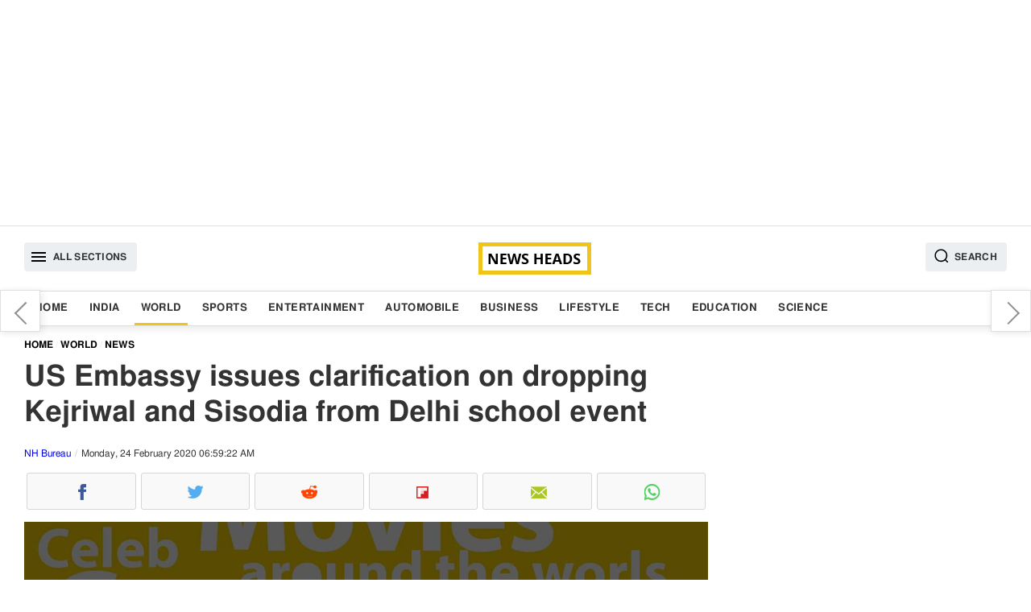

--- FILE ---
content_type: text/html; charset=UTF-8
request_url: https://www.newsheads.in/world/news/us-embassy-issues-clarification-on-dropping-kejriwal-and-sisodia-from-delhi-school-event-article-60473
body_size: 8123
content:
<!DOCTYPE html><html lang="en" data-lazyloadcall="true"><head><meta charset="utf-8" /><link rel="shortcut icon" href="/favicon.ico" type="image/x-icon"><meta name="viewport" content="width=device-width, initial-scale=1.0" /><meta name="google-ite-verification" content="zFR6Brmw3X5x_nA4g59k-WAH4ceHNFXYthBNYq1q1U4" /><meta name="yandex-verification" content="3ab906fce4f260ab" /><meta name="msvalidate.01" content="FEB14B54C2251F2551FB3EEC8374DBBF" /> <script async src="https://pagead2.googlesyndication.com/pagead/js/adsbygoogle.js?client=ca-pub-8997494734440288" crossorigin="anonymous"></script> <meta name="twitter:card" content="summary_large_image"/><meta name="twitter:site" content="@newsheads_in"/><meta name="twitter:creator" content="@newsheads_in" /><meta property="fb:app_id" content="1450446328566545" /><meta property="fb:pages" content="835779506462143" /><link href="https://www.newsheads.in" rel="dns-prefetch"><link href="https://www.newsheads.in" rel="preconnect"><link href="https://static.newsheads.in" rel="dns-prefetch"><link href="https://static.newsheads.in" rel="preconnect"><link href="https://www.google.com" rel="dns-prefetch" ><link href="https://connect.facebook.net" rel="dns-prefetch" ><link rel="alternate" type="application/rss+xml" title="News Heads Networks" href="https://www.newsheads.in/rssfeed?ac=8eccbf6d695197ec4560e5831ab02769"><title>US Embassy issues clarification on dropping Kejriwal and Sisodia from Delhi school event</title><meta property="og:title" content="US Embassy issues clarification on dropping Kejriwal and Sisodia from Delhi school event"/><meta name="twitter:title" content="US Embassy issues clarification on dropping Kejriwal and Sisodia from Delhi school event"/><meta property="og:description" content="A day before Donald Trump and Melania Trump are scheduled to visit India, the US Embassy issued a clarification on why Delhi CM Arvind Kejriwal and Deputy CM Manish Sisodia have been dropped from the Delhi school event."/><meta name="description" content="A day before Donald Trump and Melania Trump are scheduled to visit India, the US Embassy issued a clarification on why Delhi CM Arvind Kejriwal and Deputy CM Manish Sisodia have been dropped from the Delhi school event."/><meta name="twitter:description" content="A day before Donald Trump and Melania Trump are scheduled to visit India, the US Embassy issued a clarification on why Delhi CM Arvind Kejriwal and Deputy CM Manish Sisodia have been dropped from the Delhi school event."/><meta property="og:image" content="https://static.newsheads.in/media/thumbs/2020/02/24/161810855-kejriwal-sisodia_1200x675.jpg"/><meta name="image" content="https://static.newsheads.in/media/thumbs/2020/02/24/161810855-kejriwal-sisodia_1200x675.jpg"/><meta name="twitter:image" content="https://static.newsheads.in/media/thumbs/2020/02/24/161810855-kejriwal-sisodia_1200x675.jpg"/><meta name="news_keywords" content="US, US Embassy, Arvind Kejriwal, Manish Sisodia, Delhi School Event, Melania Trump, Donald Trump"/><meta name="keywords" content="US, US Embassy, Arvind Kejriwal, Manish Sisodia, Delhi School Event, Melania Trump, Donald Trump"/><link rel="canonical" href="https://www.newsheads.in/world/news/us-embassy-issues-clarification-on-dropping-kejriwal-and-sisodia-from-delhi-school-event-article-60473"/><meta property="og:url" content="https://www.newsheads.in/world/news/us-embassy-issues-clarification-on-dropping-kejriwal-and-sisodia-from-delhi-school-event-article-60473"/><link property="og:url" href="https://www.newsheads.in/world/news/us-embassy-issues-clarification-on-dropping-kejriwal-and-sisodia-from-delhi-school-event-article-60473"/><link rel="amphtml" href="https://www.newsheads.in/amp/world/news/us-embassy-issues-clarification-on-dropping-kejriwal-and-sisodia-from-delhi-school-event-article-60473"/><Meta property="article:published_time" content="2020-02-24T06:58:44+05:30" /><meta http-equiv="Last-Modified" content="06:59:00"/> <script type='application/ld+json'>{"@context":"http://schema.org/","@type":"NewsArticle","mainEntityOfPage":"https://www.newsheads.in/world/news/us-embassy-issues-clarification-on-dropping-kejriwal-and-sisodia-from-delhi-school-event-article-60473","headline":"US Embassy issues clarification on dropping Kejriwal and Sisodia from Delhi school event","image":["https://static.newsheads.in/media/thumbs/2020/02/24/161810855-kejriwal-sisodia_1200x900.jpg","https://static.newsheads.in/media/thumbs/2020/02/24/161810855-kejriwal-sisodia_1200x675.jpg","https://static.newsheads.in/media/thumbs/2020/02/24/161810855-kejriwal-sisodia_1200x1200.jpg"],"datePublished":"2020-02-24T06:58:44+05:30","dateModified":"2020-02-24T06:59:22+05:30","author":{"@type":"Person","name":"Ankit Pal"},"publisher":{"@type":"Organization","name":"News Heads","logo":{"@type":"ImageObject","url":"https://www.newsheads.in/assets/images/newsheads_amp_bg3.png","width":"600","height":"60"}},"description":"A day before Donald Trump and Melania Trump are scheduled to visit India, the US Embassy issued a clarification on why Delhi CM Arvind Kejriwal and Deputy CM Manish Sisodia have been dropped from the Delhi school event.","articleSection":"World","articleBody":"A day before   Donald Trump and Melania Trump are scheduled to visit India, the US Embassy issued a clarification on why Delhi CM Arvind Kejriwal and Deputy CM Manish Sisodia have been dropped from the Delhi school event.\"While the US embassy had no objection to the presence of the Chief Minister and the Deputy Chief Minister, we appreciate their recognition that this is not a political event and that it is best to ensure that the focus is on education, the school, and the students,\" said a US Embassy spokesperson.Later, Manish Sisodia acknowledged the action and said they respect the concerns raised by the US Embassy.\"Chief Minister Arvind Kejriwal and I would have loved to personally receive the First Lady to the Delhi Government school and brief her about the concept of Happiness Classes and the positive impact that it has had on students, during her visit to the classrooms. However, certain concerns were expressed by the US embassy regarding CM and Deputy CM accompanying first lady during the school visit. We respect the same,\" he said.The US first lady Melania Trump is expected to watch a \"happiness class\" at a Delhi government school during their two-day visit that begins on Monday."}</script><script type='application/ld+json'>{"@context":"http://schema.org/","@type":"WebPage","url":"https://www.newsheads.in/world/news/us-embassy-issues-clarification-on-dropping-kejriwal-and-sisodia-from-delhi-school-event-article-60473","publisher":"News Heads","name":"US Embassy issues clarification on dropping Kejriwal and Sisodia from Delhi school event","author":{"@type":"Organization","name":"News Heads"},"description":"A day before Donald Trump and Melania Trump are scheduled to visit India, the US Embassy issued a clarification on why Delhi CM Arvind Kejriwal and Deputy CM Manish Sisodia have been dropped from the Delhi school event.","potentialAction":{"@type":"SearchAction","target":"https://www.newsheads.in/search?q={search_term}","query-input":"required name=search_term"}}</script> <script>var taboola_container_id='taboola-below-article-60473-7345';var adstpl='PLATFORM_ARTICLE';var template='ARTICLE';var evtCat='PLATFORM_ARTICLE/_wd_';var evtAct='';var evtLbl='';var evtVal='';var adshide='false';</script> <script>window._tscofig=window._tscofig||{};_tscofig.id=60473;var pgtypeURL="https://www.newsheads.in";if('serviceWorker'in navigator){console.log('CLIENT: service worker registration in progress.');navigator.serviceWorker.register('/sw.js').then(function(){console.log('CLIENT: service worker registration complete.');},function(){console.log('CLIENT: service worker registration failure.');});}else{console.log('CLIENT: service worker is not supported.');}</script> <script type="text/javascript"></script>  <script>(function(w,d,s,l,i){w[l]=w[l]||[];w[l].push({'gtm.start':new Date().getTime(),event:'gtm.js'});var f=d.getElementsByTagName(s)[0],j=d.createElement(s),dl=l!='dataLayer'?'&l='+l:'';j.async=true;j.src='https://www.googletagmanager.com/gtm.js?id='+i+dl;f.parentNode.insertBefore(j,f);})(window,document,'script','dataLayer','GTM-56ZPRL7');</script> <!--[if lte IE 8]><link href='https://www.newsheads.in/assets/css/style.min.205.all.css' rel='stylesheet' type='text/css'/> <![endif]--> <!--[if gt IE 8]><!--><link href='https://www.newsheads.in/assets/css/style.min.205.article.css' rel='stylesheet' /> <!--<![endif]--> <script async src="https://www.googletagmanager.com/gtag/js?id=UA-53014231-1"></script> <script>window.dataLayer=window.dataLayer||[];function gtag(){dataLayer.push(arguments);}
gtag('js',new Date());gtag('config','UA-53014231-1');</script> <script async src="https://pagead2.googlesyndication.com/pagead/js/adsbygoogle.js"></script> <script>var getNPcookies=function(e){for(var n=e+"=",t=decodeURIComponent(document.cookie).split(";"),o=0;o<t.length;o++){for(var r=t[o];" "==r.charAt(0);)r=r.substring(1);if(0==r.indexOf(n))return r.substring(n.length,r.length)}return""}
if(typeof getNPcookies==="function"&&getNPcookies('__uconsent')&&getNPcookies('__uconsent').split("#")[2]==="1"){(adsbygoogle=window.adsbygoogle||[]).requestNonPersonalizedAds=0}else{(adsbygoogle=window.adsbygoogle||[]).requestNonPersonalizedAds=1;}</script>  <script type="text/javascript">!function(e,f,u){e.async=1;e.src=u;f.parentNode.insertBefore(e,f);}(document.createElement('script'),document.getElementsByTagName('script')[0],'//cdn.taboola.com/libtrc/newsheads/loader.js');</script> </head><body><div id="fb-root"></div><div class="slidemenubar"><ul><li><span class="afspan closebtn"><a href="javascript:void(0);"><svg version="1.1" id="Capa_1" xmlns="http://www.w3.org/2000/svg" xmlns:xlink="http://www.w3.org/1999/xlink" x="0px" y="0px" viewBox="0 0 409.806 409.806" style="enable-background:new 0 0 409.806 409.806;" xml:space="preserve"> <g> <g> <path d="M228.929,205.01L404.596,29.343c6.78-6.548,6.968-17.352,0.42-24.132c-6.548-6.78-17.352-6.968-24.132-0.42 			c-0.142,0.137-0.282,0.277-0.42,0.42L204.796,180.878L29.129,5.21c-6.78-6.548-17.584-6.36-24.132,0.42 			c-6.388,6.614-6.388,17.099,0,23.713L180.664,205.01L4.997,380.677c-6.663,6.664-6.663,17.468,0,24.132 			c6.664,6.662,17.468,6.662,24.132,0l175.667-175.667l175.667,175.667c6.78,6.548,17.584,6.36,24.132-0.42 			c6.387-6.614,6.387-17.099,0-23.712L228.929,205.01z" /> </g> </g> <g> </g> <g> </g> <g> </g> <g> </g> <g> </g> <g> </g> <g> </g> <g> </g> <g> </g> <g> </g> <g> </g> <g> </g> <g> </g> <g> </g> <g> </g> </svg></a></span></li><li><a class='  ' href='/'>Home</a></li><li><a class='  ' href='/india'>India</a></li><li><a class='  current' href='/world'>World</a></li><li><a class='  ' href='/sports'>Sports</a></li><li><a class='  ' href='/entertainment'>Entertainment</a></li><li><a class='  ' href='/automobile'>Automobile</a></li><li><a class='  ' href='/business'>Business</a></li><li><a class='  ' href='/lifestyle'>Lifestyle</a></li><li><a class='  ' href='/tech'>Tech</a></li><li><a class='  ' href='/education'>Education</a></li><li><a class='  ' href='/science'>Science</a></li></ul></div><div class="wrapper" data-version="7.4.33"><div class="overlay"></div><div class="modal fade searchoverlay" tabindex="-1" role="dialog"><div class="modal-container modal-lg border-box-all clearfix"><div class="modal-content"><form method="get" class="shd" name="searchtopic" action="/search"><div class="searchinnerview border-box "> <input data-testid="search-input" type="text" id="searchbar" name="q" placeholder="Search" value=""> <button type="submit" class="inputSearchicon"> <svg xmlns="http://www.w3.org/2000/svg" x="0px" y="0px" width="19" height="19" viewBox="0 0 24 24" style=" fill:#000000;"> <path d="M 13 3 C 7.4889971 3 3 7.4889971 3 13 C 3 18.511003 7.4889971 23 13 23 C 15.396508 23 17.597385 22.148986 19.322266 20.736328 L 25.292969 26.707031 A 1.0001 1.0001 0 1 0 26.707031 25.292969 L 20.736328 19.322266 C 22.148986 17.597385 23 15.396508 23 13 C 23 7.4889971 18.511003 3 13 3 z M 13 5 C 17.430123 5 21 8.5698774 21 13 C 21 17.430123 17.430123 21 13 21 C 8.5698774 21 5 17.430123 5 13 C 5 8.5698774 8.5698774 5 13 5 z"></path> </svg> </button></div></form></div></div></div><div class="container text-center adszone clearfix border-box"> <ins class="adsbygoogle defaultTopAds" style="display:block" data-ad-client="ca-pub-8997494734440288" data-ad-slot="4147694858" data-ad-format="auto" data-full-width-responsive="true"></ins> <script>(adsbygoogle=window.adsbygoogle||[]).push({});</script> </div> <header id="header" class="clearfix border-box"><div class="container headerinner border-box-all clearfix"> <button class="tabmenu fl humburger" data-target="slidemenubar" data-bcls="sideslider-open"><i><svg height="24" viewBox="0 0 24 24" width="24" xmlns="http://www.w3.org/2000/svg"> <path d="M0 0h24v24H0z" fill="none"></path> <path d="M3 18h18v-2H3v2zm0-5h18v-2H3v2zm0-7v2h18V6H3z"></path> </svg></i><span>All Sections</span></button><a href="https://www.newsheads.in" class="clogo"><img src="https://www.newsheads.in/assets/images/newsheads_black2.png" alt="News Heads"></a><button class="tabmenu fr searchIcon" data-target="searchoverlay" data-bcls="modal-open"> <i> <svg xmlns="http://www.w3.org/2000/svg" x="0px" y="0px" width="19" height="19" viewBox="0 0 24 24" style=" fill:#000000;"> <path d="M 13 3 C 7.4889971 3 3 7.4889971 3 13 C 3 18.511003 7.4889971 23 13 23 C 15.396508 23 17.597385 22.148986 19.322266 20.736328 L 25.292969 26.707031 A 1.0001 1.0001 0 1 0 26.707031 25.292969 L 20.736328 19.322266 C 22.148986 17.597385 23 15.396508 23 13 C 23 7.4889971 18.511003 3 13 3 z M 13 5 C 17.430123 5 21 8.5698774 21 13 C 21 17.430123 17.430123 21 13 21 C 8.5698774 21 5 17.430123 5 13 C 5 8.5698774 8.5698774 5 13 5 z"></path> </svg> </i> <span>Search</span> </button></div></header><nav class="clearfix border-box nav-outer shd"><div class="container border-box-all clearfix"><div class="container-sm-row container-xs-row"><ul class="listinline"><li><a class='  ' href='/'>Home</a></li><li><a class='  ' href='/india'>India</a></li><li><a class='  current' href='/world'>World</a></li><li><a class='  ' href='/sports'>Sports</a></li><li><a class='  ' href='/entertainment'>Entertainment</a></li><li><a class='  ' href='/automobile'>Automobile</a></li><li><a class='  ' href='/business'>Business</a></li><li><a class='  ' href='/lifestyle'>Lifestyle</a></li><li><a class='  ' href='/tech'>Tech</a></li><li><a class='  ' href='/education'>Education</a></li><li><a class='  ' href='/science'>Science</a></li></ul></div></div></nav><div id="main" class="clearfix mainBody"><div class="container border-box-all clearfix"><div class="pure-g bg_ff"><div class="pure-u-1 pure-u-xl-17-24 pure-u-lg-17-24 pure-u-md-17-24 pure-u-sm-1-1 pure-u-xs-1-1 "><div id="infinite_true" class="w100p fl twocolleft2x border-box"><div class="articleSection"  data-guid = "/world/news/us-embassy-issues-clarification-on-dropping-kejriwal-and-sisodia-from-delhi-school-event-article-60473" data-pagetitle = "US Embassy issues clarification on dropping Kejriwal and Sisodia from Delhi school event" data-startid="60473" data-nxid="72819" data-sid="60473" data-isrqajax="true"  data-pg="1"  data-isrelated=""><ol class="breadcrumb border-box listinline" itemscope itemtype="http://schema.org/BreadcrumbList"><li itemprop="itemListElement" itemscope
itemtype="http://schema.org/ListItem"><a itemprop="item" href="https://www.newsheads.in"><span itemprop="name">Home</span></a><meta itemprop="position" content="1" /></li><li itemprop="itemListElement" itemscope
itemtype="http://schema.org/ListItem"><a itemprop="item" href="https://www.newsheads.in/world"><span itemprop="name">World</span></a><meta itemprop="position" content="2" /></li><li itemprop="itemListElement" itemscope
itemtype="http://schema.org/ListItem"><a itemprop="item" href="/world/news"><span itemprop="name">News</span></a><meta itemprop="position" content="3" /></li></ol><article class="border-box fl w100p"><h1 class="articleh1">US Embassy issues clarification on dropping Kejriwal and Sisodia from Delhi school event</h1> <span class="pure-u-1 fl fs_12 byline"> <span data-author="Ankit Pal"><a href="https://www.newsheads.in/provider/nh-bureau">NH Bureau</a></span> <span class="dateview">Monday, 24 February 2020 06:59:22 AM</span> </span><div class="pure-u-1"><ul class="listinline dsp_flex nhsocialwidget"><li><span data-plugin='social-share' data-url='https://www.newsheads.in/world/news/us-embassy-issues-clarification-on-dropping-kejriwal-and-sisodia-from-delhi-school-event-article-60473' data-text='US Embassy issues clarification on dropping Kejriwal and Sisodia from Delhi school event' class='fb fb_before cursor_pointer text-center border-box iconholder' data-img='https://static.newsheads.in/media/thumbs/2020/02/24/161810855-kejriwal-sisodia_1200x1200.jpg' data-social-media-type='facebook'><i class='fb fb_before icsp'>Facebook</i></span></li><li><span data-plugin='social-share' data-url='https://www.newsheads.in/world/news/us-embassy-issues-clarification-on-dropping-kejriwal-and-sisodia-from-delhi-school-event-article-60473' data-text='US Embassy issues clarification on dropping Kejriwal and Sisodia from Delhi school event' class='tw tw_before cursor_pointer text-center border-box iconholder' data-img='https://static.newsheads.in/media/thumbs/2020/02/24/161810855-kejriwal-sisodia_1200x1200.jpg' data-social-media-type='twitter'><i class='tw tw_before icsp'>Twitter</i></span></li><li><span data-plugin='social-share' data-url='https://www.newsheads.in/world/news/us-embassy-issues-clarification-on-dropping-kejriwal-and-sisodia-from-delhi-school-event-article-60473' data-text='US Embassy issues clarification on dropping Kejriwal and Sisodia from Delhi school event' class='rd rd_before cursor_pointer text-center border-box iconholder' data-img='https://static.newsheads.in/media/thumbs/2020/02/24/161810855-kejriwal-sisodia_1200x1200.jpg' data-social-media-type='reddit'><i class='rd rd_before icsp'>Reddit</i></span></li><li><span data-plugin='social-share' data-url='https://www.newsheads.in/world/news/us-embassy-issues-clarification-on-dropping-kejriwal-and-sisodia-from-delhi-school-event-article-60473' data-text='US Embassy issues clarification on dropping Kejriwal and Sisodia from Delhi school event' class='flb flb_before cursor_pointer text-center border-box iconholder' data-img='https://static.newsheads.in/media/thumbs/2020/02/24/161810855-kejriwal-sisodia_1200x1200.jpg' data-social-media-type='flipborad'><i class='flb flb_before icsp'>Flipboard</i></span></li><li><span data-plugin='social-share' data-url='https://www.newsheads.in/world/news/us-embassy-issues-clarification-on-dropping-kejriwal-and-sisodia-from-delhi-school-event-article-60473' data-text='US Embassy issues clarification on dropping Kejriwal and Sisodia from Delhi school event' class='em em_before cursor_pointer text-center border-box iconholder' data-img='https://static.newsheads.in/media/thumbs/2020/02/24/161810855-kejriwal-sisodia_1200x1200.jpg' data-social-media-type='email'><i class='em em_before icsp'>Email</i></span></li><li><span data-plugin='social-share' data-url='https://www.newsheads.in/world/news/us-embassy-issues-clarification-on-dropping-kejriwal-and-sisodia-from-delhi-school-event-article-60473' data-text='US Embassy issues clarification on dropping Kejriwal and Sisodia from Delhi school event' class='wta wta_before cursor_pointer text-center border-box iconholder' data-img='https://static.newsheads.in/media/thumbs/2020/02/24/161810855-kejriwal-sisodia_1200x1200.jpg' data-social-media-type='whatsapp'><i class='wta wta_before icsp'>WhatsApp</i></span></li></ul></div><div class="pure-u-1 story_desc"><div class="container-sm-row container-xs-row"><figure class="fl mrgbtm3 story_img bg_f3 text-center shadow_on_img1"><span class="imgbox imgRatio-16x9 imgRatio_resize pos_rel"><img src="https://static.newsheads.in/media/thumbs/2020/02/24/161810855-kejriwal-sisodia_1200x675.jpg" loading="lazy"  alt="US Embassy issues clarification on dropping Kejriwal and Sisodia from Delhi school event" title="US Embassy issues clarification on dropping Kejriwal and Sisodia from Delhi school event" class="img-responsive pos_abt div_pos_0 h100p w100p" ></span><figcaption class="w100p fl figcaption border-box">US Embassy issues clarification on dropping Kejriwal and Sisodia from Delhi school event</figcaption></figure></div><p> <span class="locinfo">New Delhi</span> : A day before <a href="https://www.newsheads.in/topic/donald-trump"> Donald Trump</a> and Melania Trump are scheduled to visit India, the US Embassy issued a clarification on why Delhi CM Arvind Kejriwal and Deputy CM Manish Sisodia have been dropped from the Delhi school event.</p><p>"While the US embassy had no objection to the presence of the Chief Minister and the Deputy Chief Minister, we appreciate their recognition that this is not a political event and that it is best to ensure that the focus is on education, the school, and the students," said a US Embassy spokesperson.</p><span class="pdtop2 pdbtm2 adszone text-center contentInnerAds" data-id="1" data-adspos="2" data-para="4"><ins class="adsbygoogle" style="display:block"  data-ad-client="ca-pub-8997494734440288"      data-ad-slot="8348528033" data-ad-format="auto" data-full-width-responsive="true"></ins><script>(adsbygoogle=window.adsbygoogle||[]).push({});</script></span><p>Later, Manish Sisodia acknowledged the action and said they respect the concerns raised by the US Embassy.</p><p>"Chief Minister Arvind Kejriwal and I would have loved to personally receive the First Lady to the Delhi Government school and brief her about the concept of Happiness Classes and the positive impact that it has had on students, during her visit to the classrooms. However, certain concerns were expressed by the US embassy regarding CM and Deputy CM accompanying first lady during the school visit. We respect the same," he said.</p><p>The US first lady Melania Trump is expected to watch a "happiness class" at a Delhi government school during their two-day visit that begins on Monday.</p></div></article> <footer class="w100p fl border-box"><div class="pure-xs-row pure-sm-row"><ul class="w100p fl mb_searchtag pd2 border-box"><li><span class="tagtitle fw_6">Tags :</span></li><li><a data-ga='true' data-categories='topic' data-action='click_TopicTag' data-label='/topic/us' data-value='0'  href="/topic/us" class="tag">US</a></li><li><a data-ga='true' data-categories='topic' data-action='click_TopicTag' data-label='/topic/us-embassy' data-value='1'  href="/topic/us-embassy" class="tag">US Embassy</a></li><li><a data-ga='true' data-categories='topic' data-action='click_TopicTag' data-label='/topic/arvind-kejriwal' data-value='2'  href="/topic/arvind-kejriwal" class="tag">Arvind Kejriwal</a></li><li><a data-ga='true' data-categories='topic' data-action='click_TopicTag' data-label='/topic/manish-sisodia' data-value='3'  href="/topic/manish-sisodia" class="tag">Manish Sisodia</a></li><li><a data-ga='true' data-categories='topic' data-action='click_TopicTag' data-label='/topic/delhi-school-event' data-value='4'  href="/topic/delhi-school-event" class="tag">Delhi School Event</a></li><li><a data-ga='true' data-categories='topic' data-action='click_TopicTag' data-label='/topic/melania-trump' data-value='5'  href="/topic/melania-trump" class="tag">Melania Trump</a></li><li><a data-ga='true' data-categories='topic' data-action='click_TopicTag' data-label='/topic/donald-trump' data-value='6'  href="/topic/donald-trump" class="tag">Donald Trump</a></li></ul><div class="w100p pbtstmp">Published : 2020-02-24 06:58:44</div><div class="w100p"><ul class="listinline dsp_flex nhsocialwidget"><li><span data-plugin='social-share' data-url='https://www.newsheads.in/world/news/us-embassy-issues-clarification-on-dropping-kejriwal-and-sisodia-from-delhi-school-event-article-60473' data-text='US Embassy issues clarification on dropping Kejriwal and Sisodia from Delhi school event' class='fb fb_before cursor_pointer text-center border-box iconholder' data-img='https://static.newsheads.in/media/thumbs/2020/02/24/161810855-kejriwal-sisodia_1200x1200.jpg' data-social-media-type='facebook'><i class='fb fb_before icsp'>Facebook</i></span></li><li><span data-plugin='social-share' data-url='https://www.newsheads.in/world/news/us-embassy-issues-clarification-on-dropping-kejriwal-and-sisodia-from-delhi-school-event-article-60473' data-text='US Embassy issues clarification on dropping Kejriwal and Sisodia from Delhi school event' class='tw tw_before cursor_pointer text-center border-box iconholder' data-img='https://static.newsheads.in/media/thumbs/2020/02/24/161810855-kejriwal-sisodia_1200x1200.jpg' data-social-media-type='twitter'><i class='tw tw_before icsp'>Twitter</i></span></li><li><span data-plugin='social-share' data-url='https://www.newsheads.in/world/news/us-embassy-issues-clarification-on-dropping-kejriwal-and-sisodia-from-delhi-school-event-article-60473' data-text='US Embassy issues clarification on dropping Kejriwal and Sisodia from Delhi school event' class='rd rd_before cursor_pointer text-center border-box iconholder' data-img='https://static.newsheads.in/media/thumbs/2020/02/24/161810855-kejriwal-sisodia_1200x1200.jpg' data-social-media-type='reddit'><i class='rd rd_before icsp'>Reddit</i></span></li><li><span data-plugin='social-share' data-url='https://www.newsheads.in/world/news/us-embassy-issues-clarification-on-dropping-kejriwal-and-sisodia-from-delhi-school-event-article-60473' data-text='US Embassy issues clarification on dropping Kejriwal and Sisodia from Delhi school event' class='flb flb_before cursor_pointer text-center border-box iconholder' data-img='https://static.newsheads.in/media/thumbs/2020/02/24/161810855-kejriwal-sisodia_1200x1200.jpg' data-social-media-type='flipborad'><i class='flb flb_before icsp'>Flipboard</i></span></li><li><span data-plugin='social-share' data-url='https://www.newsheads.in/world/news/us-embassy-issues-clarification-on-dropping-kejriwal-and-sisodia-from-delhi-school-event-article-60473' data-text='US Embassy issues clarification on dropping Kejriwal and Sisodia from Delhi school event' class='em em_before cursor_pointer text-center border-box iconholder' data-img='https://static.newsheads.in/media/thumbs/2020/02/24/161810855-kejriwal-sisodia_1200x1200.jpg' data-social-media-type='email'><i class='em em_before icsp'>Email</i></span></li><li><span data-plugin='social-share' data-url='https://www.newsheads.in/world/news/us-embassy-issues-clarification-on-dropping-kejriwal-and-sisodia-from-delhi-school-event-article-60473' data-text='US Embassy issues clarification on dropping Kejriwal and Sisodia from Delhi school event' class='wta wta_before cursor_pointer text-center border-box iconholder' data-img='https://static.newsheads.in/media/thumbs/2020/02/24/161810855-kejriwal-sisodia_1200x1200.jpg' data-social-media-type='whatsapp'><i class='wta wta_before icsp'>WhatsApp</i></span></li></ul></div><div id="fbcomment_60473_outer" class="fb-comments fbcommentouter w100p fl border-box" data-href="https://www.newsheads.in/world/news/us-embassy-issues-clarification-on-dropping-kejriwal-and-sisodia-from-delhi-school-event-article-60473"  loading="lazy" data-mobile="Auto-detected" data-width="100%" data-numposts="5"></div><input type="hidden" name="IL_IN_ARTICLE"><div class=" mrgtop3 pd2 w100p fl fs14 lh_22 mrgtop2 mrgbtm2 bg_f3 border-box">For more news and latest updates like us on <a rel="noopener" href="https://www.facebook.com/newsheads.in/" target="_blank"> Facebook</a>, follow us on <a rel="noopener" href="https://twitter.com/newsheads_in" target="_blank">Twitter</a></div></div></footer><div class="nxtStroy_AutoLoader w100p fl " id="getNxtStory"></div><div class="clearfix w100p fl border-box"></div></div></div><div class="w100p fl" id="loader"></div></div><div class="pure-u-1 pure-u-xl-7-24 pure-u-lg-7-24 pure-u-md-7-24 pure-u-sm-1-1  pure-u-xs-1-1 twocolright" next-page-hide><div class="nxtPreContainer shd"><div class="floatingNextPre prvarw"><a data-ga="true" data-categories="nextpreviousarticle" data-action="click_previous_article" data-label="/sports/news/india-vs-new-zealand-kiwis-demolish-men-in-blue-to-register-100th-test-win-article-60472" href="/sports/news/india-vs-new-zealand-kiwis-demolish-men-in-blue-to-register-100th-test-win-article-60472" data-title="India vs New Zealand: Kiwis demolish Men in Blue to register 100th Test win">India vs New Zealand: Kiwis demolish Men in Blue to register 100th Test win</a></div><div class="floatingNextPre nxtarw"><a data-ga="true" data-categories="nextpreviousarticle" data-action="click_next_article" data-label="/india/news/internet-services-suspended-in-aligarh-post-anti-caa-clashes-article-60474" href="/india/news/internet-services-suspended-in-aligarh-post-anti-caa-clashes-article-60474" data-title="Internet services suspended in Aligarh post anti-CAA clashes">Internet services suspended in Aligarh post anti-CAA clashes</a></div></div><div class="pure-u-1 h100p _section_right natural border-box "><div class="adszone w100p rgtpanelads"> <ins class="adsbygoogle artRHSAds" style="display:block" data-ad-client="ca-pub-8997494734440288" data-ad-slot="8555405159" data-ad-format="auto" data-full-width-responsive="true"></ins> <script>(adsbygoogle=window.adsbygoogle||[]).push({});</script> </div><div class="container-sm-row container-xs-row"> <section class="pure-u-1"> <a href="https://play.google.com/store/apps/details?id=in.newsheads.android" target="_blank" style="padding: 10px;
text-align: center;
width: 100%;
display: block;
background: #f3f3f3;
box-sizing: border-box;
margin-top: 10px;"><img src="https://www.newsheads.in/assets/images/gogleplaystore.jpg" style="max-width:50%; align:center" ></a> </section></div><div class="container-sm-row container-xs-row"><section class="pure-u-1"><span class="pure-u-1 clearfix secWidget-title"><span>Top News</span></span><ul class="pure-u-1 fl listinline pd0 storylistview rhtlistview"><li><span class="pure-u-xl-1-4 pure-u-lg-1-4 pure-u-md-1-3 pure-u-sm-1-4 pure-u-xs-1-3"><a data-ga='true' data-categories='/entertainment' data-action='TopStories_NewsItem' data-label='/entertainment/bollywood-news/veteran-actor-dharmendra-passes-away-at-89-article-72835' data-value='0'  href="/entertainment/bollywood-news/veteran-actor-dharmendra-passes-away-at-89-article-72835"><span class="imgbox imgRatio-4x3 imgRatio_resize pos_rel"><img src="https://www.newsheads.in/assets/images/t1.png"  data-src="https://static.newsheads.in/media/thumbs/2025/11/24/563609483-actor-dharmendra_160x120.jpg" loading="lazy"  alt="Veteran actor Dharmendra passes away at 89" title="Veteran actor Dharmendra passes away at 89" class="lazy img-responsive w100p h100p pos_abt div_pos_0"/></span></a></span><span class="border-box pdleft3 pure-u-xl-3-4 pure-u-lg-3-4 pure-u-md-16-24 pure-u-sm-3-4 pure-u-xs-16-24"><a data-ga='true' data-categories='/entertainment' data-action='TopStories_NewsItem' data-label='/entertainment/bollywood-news/veteran-actor-dharmendra-passes-away-at-89-article-72835' data-value='0'  href="/entertainment/bollywood-news/veteran-actor-dharmendra-passes-away-at-89-article-72835"  class="listcontent"><span class="clampMe-auto">Veteran actor Dharmendra passes away at 89</span></a></span></li><li><span class="pure-u-xl-1-4 pure-u-lg-1-4 pure-u-md-1-3 pure-u-sm-1-4 pure-u-xs-1-3"><a data-ga='true' data-categories='/world' data-action='TopStories_NewsItem' data-label='/world/news/donald-trump-celebrates-diwali-at-white-house-calls-pm-modi-a-great-friend-article-72819' data-value='1'  href="/world/news/donald-trump-celebrates-diwali-at-white-house-calls-pm-modi-a-great-friend-article-72819"><span class="imgbox imgRatio-4x3 imgRatio_resize pos_rel"><img src="https://www.newsheads.in/assets/images/t1.png"  data-src="https://static.newsheads.in/media/thumbs/2025/10/22/611433058-donald-trump_160x120.jpg" loading="lazy"  alt="Donald Trump celebrates Diwali at White House, calls PM Modi a &quot;great friend&quot;" title="Donald Trump celebrates Diwali at White House, calls PM Modi a &quot;great friend&quot;" class="lazy img-responsive w100p h100p pos_abt div_pos_0"/></span></a></span><span class="border-box pdleft3 pure-u-xl-3-4 pure-u-lg-3-4 pure-u-md-16-24 pure-u-sm-3-4 pure-u-xs-16-24"><a data-ga='true' data-categories='/world' data-action='TopStories_NewsItem' data-label='/world/news/donald-trump-celebrates-diwali-at-white-house-calls-pm-modi-a-great-friend-article-72819' data-value='1'  href="/world/news/donald-trump-celebrates-diwali-at-white-house-calls-pm-modi-a-great-friend-article-72819"  class="listcontent"><span class="clampMe-auto">Donald Trump celebrates Diwali at White House, calls PM Modi a "great friend"</span></a></span></li><li><span class="pure-u-xl-1-4 pure-u-lg-1-4 pure-u-md-1-3 pure-u-sm-1-4 pure-u-xs-1-3"><a data-ga='true' data-categories='/lifestyle' data-action='TopStories_NewsItem' data-label='/lifestyle/news/bihar-day-celebrated-at-international-trade-fair-with-vibrant-pavilion-exhibits-and-cultural-programmes-article-72832' data-value='2'  href="/lifestyle/news/bihar-day-celebrated-at-international-trade-fair-with-vibrant-pavilion-exhibits-and-cultural-programmes-article-72832"><span class="imgbox imgRatio-4x3 imgRatio_resize pos_rel"><img src="https://www.newsheads.in/assets/images/t1.png"  data-src="https://static.newsheads.in/media/thumbs/2025/11/24/411813533-bihar-day-itpo_160x120.jpg" loading="lazy"  alt="Bihar Day Celebrated at International Trade Fair with Vibrant Pavilion Exhibits and Cultural Programmes" title="Bihar Day Celebrated at International Trade Fair with Vibrant Pavilion Exhibits and Cultural Programmes" class="lazy img-responsive w100p h100p pos_abt div_pos_0"/></span></a></span><span class="border-box pdleft3 pure-u-xl-3-4 pure-u-lg-3-4 pure-u-md-16-24 pure-u-sm-3-4 pure-u-xs-16-24"><a data-ga='true' data-categories='/lifestyle' data-action='TopStories_NewsItem' data-label='/lifestyle/news/bihar-day-celebrated-at-international-trade-fair-with-vibrant-pavilion-exhibits-and-cultural-programmes-article-72832' data-value='2'  href="/lifestyle/news/bihar-day-celebrated-at-international-trade-fair-with-vibrant-pavilion-exhibits-and-cultural-programmes-article-72832"  class="listcontent"><span class="clampMe-auto">Bihar Day Celebrated at International Trade Fair with Vibrant Pavilion Exhibits and Cultural Programmes</span></a></span></li><li><span class="pure-u-xl-1-4 pure-u-lg-1-4 pure-u-md-1-3 pure-u-sm-1-4 pure-u-xs-1-3"><a data-ga='true' data-categories='/business' data-action='TopStories_NewsItem' data-label='/business/finance-and-markets/buying-insurance-online-safe-quick-and-hassle-free-article-72831' data-value='3'  href="/business/finance-and-markets/buying-insurance-online-safe-quick-and-hassle-free-article-72831"><span class="imgbox imgRatio-4x3 imgRatio_resize pos_rel"><img src="https://www.newsheads.in/assets/images/t1.png"  data-src="https://static.newsheads.in/media/thumbs/2025/11/21/44574722-pexels-leeloothefirst-7163956_160x120.jpg" loading="lazy"  alt="Buying Insurance Online: Safe, Quick, and Hassle-free" title="Buying Insurance Online: Safe, Quick, and Hassle-free" class="lazy img-responsive w100p h100p pos_abt div_pos_0"/></span></a></span><span class="border-box pdleft3 pure-u-xl-3-4 pure-u-lg-3-4 pure-u-md-16-24 pure-u-sm-3-4 pure-u-xs-16-24"><a data-ga='true' data-categories='/business' data-action='TopStories_NewsItem' data-label='/business/finance-and-markets/buying-insurance-online-safe-quick-and-hassle-free-article-72831' data-value='3'  href="/business/finance-and-markets/buying-insurance-online-safe-quick-and-hassle-free-article-72831"  class="listcontent"><span class="clampMe-auto">Buying Insurance Online: Safe, Quick, and Hassle-free</span></a></span></li><li><span class="pure-u-xl-1-4 pure-u-lg-1-4 pure-u-md-1-3 pure-u-sm-1-4 pure-u-xs-1-3"><a data-ga='true' data-categories='/education' data-action='TopStories_NewsItem' data-label='/education/news/amfi-honours-surinder-verma-for-excellence-in-investor-awareness-education-2025-article-72833' data-value='4'  href="/education/news/amfi-honours-surinder-verma-for-excellence-in-investor-awareness-education-2025-article-72833"><span class="imgbox imgRatio-4x3 imgRatio_resize pos_rel"><img src="https://www.newsheads.in/assets/images/t1.png"  data-src="https://static.newsheads.in/media/thumbs/2025/11/24/994793368-surinder-verma_160x120.jpg" loading="lazy"  alt="AMFI honours Surinder Verma for Excellence in Investor Awareness &amp; Education 2025" title="AMFI honours Surinder Verma for Excellence in Investor Awareness &amp; Education 2025" class="lazy img-responsive w100p h100p pos_abt div_pos_0"/></span></a></span><span class="border-box pdleft3 pure-u-xl-3-4 pure-u-lg-3-4 pure-u-md-16-24 pure-u-sm-3-4 pure-u-xs-16-24"><a data-ga='true' data-categories='/education' data-action='TopStories_NewsItem' data-label='/education/news/amfi-honours-surinder-verma-for-excellence-in-investor-awareness-education-2025-article-72833' data-value='4'  href="/education/news/amfi-honours-surinder-verma-for-excellence-in-investor-awareness-education-2025-article-72833"  class="listcontent"><span class="clampMe-auto">AMFI honours Surinder Verma for Excellence in Investor Awareness & Education 2025</span></a></span></li><li><span class="pure-u-xl-1-4 pure-u-lg-1-4 pure-u-md-1-3 pure-u-sm-1-4 pure-u-xs-1-3"><a data-ga='true' data-categories='/business' data-action='TopStories_NewsItem' data-label='/business/international/nirdc-develops-indapp-positioned-to-be-indias-alibaba-for-the-msme-sector-article-72834' data-value='5'  href="/business/international/nirdc-develops-indapp-positioned-to-be-indias-alibaba-for-the-msme-sector-article-72834"><span class="imgbox imgRatio-4x3 imgRatio_resize pos_rel"><img src="https://www.newsheads.in/assets/images/t1.png"  data-src="https://static.newsheads.in/media/thumbs/2025/11/24/809803829-indapp_160x120.jpg" loading="lazy"  alt="NIRDC develops InDApp, positioned to be India’s Alibaba for the MSME sector" title="NIRDC develops InDApp, positioned to be India’s Alibaba for the MSME sector" class="lazy img-responsive w100p h100p pos_abt div_pos_0"/></span></a></span><span class="border-box pdleft3 pure-u-xl-3-4 pure-u-lg-3-4 pure-u-md-16-24 pure-u-sm-3-4 pure-u-xs-16-24"><a data-ga='true' data-categories='/business' data-action='TopStories_NewsItem' data-label='/business/international/nirdc-develops-indapp-positioned-to-be-indias-alibaba-for-the-msme-sector-article-72834' data-value='5'  href="/business/international/nirdc-develops-indapp-positioned-to-be-indias-alibaba-for-the-msme-sector-article-72834"  class="listcontent"><span class="clampMe-auto">NIRDC develops InDApp, positioned to be India’s Alibaba for the MSME sector</span></a></span></li><li><span class="pure-u-xl-1-4 pure-u-lg-1-4 pure-u-md-1-3 pure-u-sm-1-4 pure-u-xs-1-3"><a data-ga='true' data-categories='/sports' data-action='TopStories_NewsItem' data-label='/sports/news/strongman-india-league-2025-marks-a-historic-moment-in-global-strength-sports-article-72829' data-value='6'  href="/sports/news/strongman-india-league-2025-marks-a-historic-moment-in-global-strength-sports-article-72829"><span class="imgbox imgRatio-4x3 imgRatio_resize pos_rel"><img src="https://www.newsheads.in/assets/images/t1.png"  data-src="https://static.newsheads.in/media/thumbs/2025/11/16/66942427-federation-india_160x120.jpg" loading="lazy"  alt="“STRONGMAN INDIA LEAGUE – 2025” Marks a Historic Moment in Global Strength Sports" title="“STRONGMAN INDIA LEAGUE – 2025” Marks a Historic Moment in Global Strength Sports" class="lazy img-responsive w100p h100p pos_abt div_pos_0"/></span></a></span><span class="border-box pdleft3 pure-u-xl-3-4 pure-u-lg-3-4 pure-u-md-16-24 pure-u-sm-3-4 pure-u-xs-16-24"><a data-ga='true' data-categories='/sports' data-action='TopStories_NewsItem' data-label='/sports/news/strongman-india-league-2025-marks-a-historic-moment-in-global-strength-sports-article-72829' data-value='6'  href="/sports/news/strongman-india-league-2025-marks-a-historic-moment-in-global-strength-sports-article-72829"  class="listcontent"><span class="clampMe-auto">“STRONGMAN INDIA LEAGUE – 2025” Marks a Historic Moment in Global Strength Sports</span></a></span></li></ul></section></div></div></div></div></div></div> <footer id="footer" class="clearfix footerMain"><div class="container footerinner border-box-all clearfix"><ul class="footer-link listinline text-center"><li class=""> <a href="https://www.newsheads.in/aboutus" class="fc_00" rel="nofollow">About Us</a></li><li class=""> <a href="https://www.newsheads.in/privacypolicy" class="fc_00" rel="nofollow">Privacy Policy</a></li><li class=""> <a href="https://www.newsheads.in/cookie-policy" class="fc_00" rel="nofollow">Cookie Policy</a></li><li class=""> <a href="https://www.newsheads.in/sitemap.xml" class="fc_00">Sitemap</a></li><li class=""> <a href="https://www.newsheads.in/getrss" class="fc_00">RSS</a></li><li class=""> <a href="https://www.newsheads.in/contact" class="fc_00">Contact Us</a></li><li class=""> <a href="https://www.newsheads.in/complaints" class="fc_00" rel="nofollow">Complaints </a></li></ul><div id='copyright' class="text-center w100p fl"><p> <span> Copyright &#169; <a class="fc_00" href='https://www.newsheads.in'> newsheads.in </a> </span></p></div></div> </footer></div> <script src="https://www.newsheads.in/assets/js/jquery-3.4.1.min.js"></script> <script defer src='https://www.newsheads.in/assets/js/app.min.205.js'></script> 
 <script async defer crossorigin="anonymous" src="https://connect.facebook.net/en_GB/sdk.js#xfbml=1&version=v11.0&appId=1450446328566545&autoLogAppEvents=1" nonce="Z3rKmMW7"></script>  <noscript><iframe src="https://www.googletagmanager.com/ns.html?id=GTM-56ZPRL7"
height="0" width="0" style="display:none;visibility:hidden"></iframe></noscript></body></html>

--- FILE ---
content_type: text/html; charset=utf-8
request_url: https://www.google.com/recaptcha/api2/aframe
body_size: 267
content:
<!DOCTYPE HTML><html><head><meta http-equiv="content-type" content="text/html; charset=UTF-8"></head><body><script nonce="63PuecU-BZh1cvkf55bLVw">/** Anti-fraud and anti-abuse applications only. See google.com/recaptcha */ try{var clients={'sodar':'https://pagead2.googlesyndication.com/pagead/sodar?'};window.addEventListener("message",function(a){try{if(a.source===window.parent){var b=JSON.parse(a.data);var c=clients[b['id']];if(c){var d=document.createElement('img');d.src=c+b['params']+'&rc='+(localStorage.getItem("rc::a")?sessionStorage.getItem("rc::b"):"");window.document.body.appendChild(d);sessionStorage.setItem("rc::e",parseInt(sessionStorage.getItem("rc::e")||0)+1);localStorage.setItem("rc::h",'1764655114638');}}}catch(b){}});window.parent.postMessage("_grecaptcha_ready", "*");}catch(b){}</script></body></html>

--- FILE ---
content_type: application/javascript
request_url: https://www.newsheads.in/assets/js/app.min.205.js
body_size: 9671
content:
var clearconsole=function(){if(window.console){console.clear();}}
nh=window.nh||{};nh.common=window.nh.common||{};var isMobile={Android:function(){return navigator.userAgent.match(/Android/i);},BlackBerry:function(){return navigator.userAgent.match(/BlackBerry/i);},iOS:function(){return navigator.userAgent.match(/iPhone|iPad|iPod/i);},Opera:function(){return navigator.userAgent.match(/Opera Mini/i);},Windows:function(){return navigator.userAgent.match(/IEMobile/i);},any:function(){return(isMobile.Android()||isMobile.BlackBerry()||isMobile.iOS()||isMobile.Opera()||isMobile.Windows());}};var gaEventsModules=(function(){if(typeof gaEvent!=="function"){function gaEvent(ec,ea,el,ev){if(ev!='undefined'&&ev!=''){gtag('event',ea,{'event_category':ec,'event_label':el,'event_value':ev});}else{gtag('event',ea,{'event_category':ec,'event_label':el});}}}
return{init:function(){$(document).on('click','[data-ga="true"]',function(e){var $_this=$(e.currentTarget);var d_cat='';var d_act='';var d_lbl='';var d_val='';console.log($_this);var d_cat=($_this.attr("data-categories")!='undefined'&&$_this.attr("data-categories")!='')?$_this.attr("data-categories"):'';if(evtCat!='undefined'&&evtCat!=''){if(evtCat.includes("PLATFORM_")){var is_Platform=(isMobile.any())?'WAP':'WEB';evtCat=evtCat.replace("PLATFORM",is_Platform);}
d_cat=evtCat+d_cat;}
var d_act=($_this.attr("data-action")!='undefined'&&$_this.attr("data-action")!='')?$_this.attr("data-action"):'';if(evtAct!='undefined'&&evtAct!=''){d_act=evtAct+d_act;}
var d_lbl=($_this.attr("data-label")!='undefined'&&$_this.attr("data-label")!='')?$_this.attr("data-label"):'';if(evtLbl!='undefined'&&evtLbl!=''){d_lbl=evtLbl+d_lbl;}
var d_val=($_this.attr("data-value")!='undefined'&&$_this.attr("data-value")!='')?$_this.attr("data-value"):'';if(evtVal!='undefined'&&evtVal!=''){d_val=evtVal+d_val;}
gaEvent(d_cat,d_act,d_lbl,d_val);});}}}());window.tempWatchedStoriesArr=[];nh.article=window.nh.article||{};nh.article={loadFBCommentbox:function(eleobj){var _this=eleobj;var ele_id='',ele_href='';if(eleobj.attr("data-id")!=='undefined'){ele_id=eleobj.attr("data-id");}else{return;}
if(eleobj.attr("data-pghref")!=='undefined'){ele_href=eleobj.attr("data-pghref");}else{return;}
var loadFBComment_HTML="<div class=\"w100p fl pd3 bg_f4\"><h3 class=\"fs_14 w100p mrg0 fl  fc_00 brdcolor_eb cursor_pointer pd3 bold brdbtm_1px text-uppercase pdleft0 pdright0\"> Add Your Comment</h3><div id=\"fbcomment_"+ele_id+"\" class=\"fbcomment_"+ele_id+" fb-comments w100p fl\" data-width=\"100%\" data-mobile=\"Auto-detected\" data-href=\""+ele_href+"\" data-numposts=\"5\"></div></div>";eleobj.parents("#fbcomment_"+ele_id+"_outer").html(loadFBComment_HTML);FB.XFBML.parse(document.getElementById('.fbcomment_'+ele_id));}};nh.article.perpetual=window.nh.article.perpetual||{};nh.article.perpetual=(function(){var spacerVal=100,sectionObj,cpgno;var eleObj;var loader;var is_AjaxRun;var nxtNewsLoader=0;var StopNewsLoader=5;var wscroll;var perpetualcId;function bindScroll(){$(window).on("scroll",function(){wscroll=$(window).scrollTop();if($(nh.article.perpetual.getMainSec()).find($(nh.article.perpetual.getEle())).length>0&&$(nh.article.perpetual.getMainSec()).find($(nh.article.perpetual.getEle()))!=undefined){$(nh.article.perpetual.getEle()).each(function(i,v){var _this=$(v);if(wscroll>$(nh.article.perpetual.getMainSec()).find($(nh.article.perpetual.getEle())).last().offset().top&&nh.article.perpetual.getAjaxRun()==0){if(StopNewsLoader>_this.data("pg")){nh.article.perpetual.appendPerpetualData(_this);}else{}}
nh.article.perpetual.setPerpitualStatge(_this);});}}).scroll();}
return{bindWindowScroll:function(){bindScroll();},init:function(section,ele){if(section.length>0&&$(section).find(ele)!=undefined){nh.article.perpetual.setMainSec("#"+$(section).attr("id"));if($(ele).attr("class").indexOf('setScroll_true')>-1){nh.article.perpetual.setEle(".setScroll_true");}else{nh.article.perpetual.setEle("."+$(ele).attr("class"));}
nh.article.perpetual.setPerpetualcId(ele.attr("data-startid"));nh.article.perpetual.setAjaxRun(0);nh.article.perpetual.bindWindowScroll();}else{console.log("Unable to find Object");}},setPerpitualStatge:function(thisObj){var _this=thisObj;if($('#getNxtStory').length>0){nxtNewsLoader=parseInt($('#getNxtStory').offset().top);}
var thisPosTop=parseInt(_this.offset().top)-$(window).height();var thisPosBottom=parseInt(thisPosTop+_this.outerHeight());if(wscroll>=thisPosTop&&wscroll<=thisPosBottom){if(_this.attr('data-sid')!=nh.article.perpetual.getPerpetualcId()){$('title').html(_this.attr('data-pagetitle'));var PushURL='';PushURL=pgtypeURL+_this.attr('data-guid');if(history.replaceState){history.replaceState({url:""+_this.attr('data-guid')+""},_this.attr('data-pagetitle'),PushURL);}
gtag('config','UA-53014231-1',{send_page_view:false});gtag('event','page_view',{page_title:_this.attr('data-pagetitle'),page_location:pgtypeURL+_this.attr('data-guid'),page_path:_this.attr('data-guid')});gtag('event','Scroll Pageview',_this.attr('data-guid'));nh.article.perpetual.setPerpetualcId(_this.attr('data-sid'));nh.article.perpetual.fbcomntferesh(_this.attr('data-sid'));}}},appendPerpetualData:function(thsObj){if((thsObj.attr('data-sid')==nh.article.perpetual.getPerpetualcId())&&(thsObj.find("#getNxtStory").length>0)){$("#loader").show();console.log(thsObj.attr("data-pg"));nh.article.perpetual.setpgno(thsObj.attr("data-pg"));nh.article.perpetual.autoincpgno();nh.article.perpetual.setAjaxRun(1);pUrl=pgtypeURL+"/story/"+thsObj.attr("data-startid")+"/a/"+thsObj.attr("data-nxid")+"?pg="+nh.article.perpetual.getpgno();var nxid=thsObj.attr("data-nxid");var ajaxresult=nh.common.ajaxGet(pUrl);ajaxresult.done(function(data){$("#getNxtStory").remove();$(nh.article.perpetual.getMainSec()).append(data);var _getNxtStory=$("#getNxtStory");var _articleSection=_getNxtStory.parents('.articleSection');_articleSection.attr("data-preadmore",true);nh.article.perpetual.setAjaxRun(0);$("#loader").hide();nh.common.loadimages;});}},getMainSec:function(){return sectionObj;},setMainSec:function(val){sectionObj=val;},getEle:function(){return eleObj;},setEle:function(val){eleObj=val;},getAjaxRun:function(){return is_AjaxRun;},setAjaxRun:function(val){is_AjaxRun=val;},getSpacerVal:function(){return spacerVal;},getpgno:function(){return cpgno;},setpgno:function(pgno){cpgno=pgno;},autoincpgno:function(){cpgno++;},getPerpetualcId:function(){return perpetualcId},setPerpetualcId:function(crtid){perpetualcId=crtid;},getNextStoryId:function(){return nxtId},setNextStoryId:function(nid){nxtId=nid;},fbcomntferesh:function(StoryId){if(!window.tempWatchedStoriesArr.indexOf(StoryId)){window.tempWatchedStoriesArr.push(StoryId);}}}}())
var socialsharing={init:function(){$(document).on("click","[data-plugin='social-share']",function(e){var target=e.currentTarget;var dataURL=$(target).attr("data-url");var dataTxt=$(target).attr("data-text");var dataImg=$(target).attr("data-img");var dataShare=$(target).attr("data-social-media-type");var hashtags=$(target).attr("data-hashtags");if(dataShare=='facebook'){socialsharing.facebookSharing(dataURL);}else if(dataShare=='twitter'){socialsharing.twitterSharing(dataURL,dataTxt);}else if(dataShare=='gplus'){socialsharing.googlePlusSharing(dataURL,dataTxt);}else if(dataShare=='email'){socialsharing.emailSharing(dataURL,dataTxt);}else if(dataShare=='whatsapp'){socialsharing.whatsappSharing(dataURL,dataTxt);}else if(dataShare=='pinterest'){}else if(dataShare=='flipborad'){socialsharing.flipboardSharing(dataURL,dataTxt,dataImg);}else if(dataShare=='reddit'){socialsharing.RedditSharing(dataURL,dataTxt,dataImg);}else{return false;}});},goToTop:function(){$('html, body').animate({scrollTop:'1px'},400);$('html, body').animate({scrollTop:0},400);},facebookSharing:function(url){var sharerURL="https://m.facebook.com/sharer.php?u="+encodeURIComponent(url);window.open(sharerURL,'facebook-share-dialog','width=626,height=436');return false;},twitterSharing:function(url,text){var sharerURL="https://twitter.com/intent/tweet?url="+encodeURIComponent(url)+"&text="+encodeURIComponent(text);window.open(sharerURL,'share-dialog','width=626,height=436');return false;},googlePlusSharing:function(url,text){var sharerURL="https://plus.google.com/share?url="+encodeURIComponent(url)+"&text="+encodeURIComponent(text);window.open(sharerURL,'share-dialog','menubar=no,toolbar=no,resizable=yes,scrollbars=yes,height=600,width=600');return false;},whatsappSharing:function(url,text){var whats_app_message=encodeURIComponent(text)+" - "+encodeURIComponent(url);if(isMobile.any()){var whatsappShareUrl="whatsapp://send?text="
var whatsapp_url=whatsappShareUrl+whats_app_message;window.location.href=whatsapp_url;}else{var whatsappShareUrl="https://web.whatsapp.com/send?text=";var whatsapp_url=whatsappShareUrl+whats_app_message;window.open(whatsapp_url,'share-dialog','width=626,height=436');}
return false;},emailSharing:function(url,text){var email_app_message=encodeURIComponent(text)+"  "+encodeURIComponent(url);var email_url="mailto:?body="+email_app_message;window.location.href=email_url;return false;},pinterestSharing:function(url,text,image){var url=encodeURIComponent(url);var text=encodeURIComponent(text);var media_image=encodeURIComponent(image);var pinterest_url="http://pinterest.com/pin/create/button/?url="+url+"&media="+media_image+"&description="+text+"";window.open(pinterest_url,'share-dialog','width=626,height=436');return false;},linkedInSharing:function(url,text,image){var url=encodeURIComponent(url);var text=encodeURIComponent(text);var linkedIn_url="http://www.linkedin.com/shareArticle?mini=true&url="+url+"&title="+text+"";window.open(linkedIn_url,'share-dialog','width=626,height=436');return false;},RedditSharing:function(url,text,image){var url=encodeURIComponent(url);var text=encodeURIComponent(text);var reddit_url="http://www.reddit.com/submit?url="+url+"&title="+text+"";window.open(reddit_url,'share-dialog','width=626,height=436');return false;},tumblrSharing:function(url,text,description){var url=encodeURIComponent(url);var text=encodeURIComponent(text);var description=encodeURIComponent(description);var tumblr_url="http://www.tumblr.com/share/link?url="+url+"&name="+text+"&description="+description+"";window.open(tumblr_url,'share-dialog','width=626,height=436');return false;},flipboardSharing:function(url,text,description){var url=encodeURIComponent(url);var text=encodeURIComponent(text);var description=encodeURIComponent(description);var flipboard_url="https://share.flipboard.com/bookmarklet/popout?v=2&url="+url+"&title="+text+"&description="+description+"";window.open(flipboard_url,'share-dialog','width=626,height=436');return false;}};function clearconsole(){if(window.console){console.clear();}}
nh.common={throttleTO:250,_wscrolled:0,throttle:function(a,b){var c,d;return function(){var e=this,f=arguments,g=+new Date;c&&g<c+a?(clearTimeout(d),d=setTimeout(function(){c=g,b.apply(e,f)},a)):(c=g,b.apply(e,f))}},gcd:function(a,b){return(b==0)?a:gcd(b,a%b);},loadimages:function(){if(typeof nh.common.photos.lazyLoad=='function')nh.common.photos.lazyLoad(window,document).start();},isCompleteElementInViewport:function(el){if(el==undefined){return;}
if(typeof jQuery==="function"&&el instanceof jQuery){el=el[0];}
var rect=el.getBoundingClientRect();return(rect.top>=0&&rect.left>=0&&rect.bottom<=(window.innerHeight||document.documentElement.clientHeight)&&rect.right<=(window.innerWidth||document.documentElement.clientWidth));},isElementInViewport:function(element){var top_of_element=element.offset().top;var bottom_of_element=element.offset().top+element.outerHeight();var bottom_of_screen=$(window).scrollTop()+window.innerHeight;var top_of_screen=$(window).scrollTop();if((bottom_of_screen>top_of_element)&&(top_of_screen<bottom_of_element)){return true;}else{return false;}},goToSection:function(section){if($(section).length>0){$('html, body').animate({scrollTop:$(section).offset().top},400);}},isEmail:function(email){var regex=/^([a-zA-Z0-9_.+-])+\@(([a-zA-Z0-9-])+\.)+([a-zA-Z0-9]{2,4})+$/;return regex.test(email);},buildUrl:function(str){return str.replace(/[^a-z0-9\s]/gi,'').replace(/[_\s]/g,'-');},gaEvent:function(ec,ea,el,ev){if(ec.includes("PLATFORM_")){var is_Platform=(isMobile.any())?'WAP':'WEB';ec=ec.replace("PLATFORM",is_Platform);}
if(ev!='undefined'&&ev!=''){gtag('event',ea,{'event_category':ec,'event_label':el,'event_value':ev});}else{gtag('event',ea,{'event_category':ec,'event_label':el});}},noscroll:function(setscroll){var _win=$(window);var _body=$('body')
if(setscroll=='show'){var _bWinWidth=_win.width();nh.common._wscrolled=parseInt(_win.scrollTop());_body.addClass('noscrolltrue');if(!isMobile.any()){_body.css("padding-right",parseInt(_win.width()-_bWinWidth));}
if(typeof _currentActiveModal=='object'&&_currentActiveModal.data('bcls')!='undefined'&&_currentActiveModal.data('bcls')!=''){var bcls=_currentActiveModal.data('bcls')
if(!_body.hasClass(bcls))_body.addClass(bcls);}}else{_body.removeClass('noscrolltrue');_win.scrollTop(nh.common._wscrolled);if(!isMobile.any()){_body[0].removeAttribute("style");;}
if(typeof _currentActiveModal=='object'&&_currentActiveModal.data('bcls')!='undefined'&&_currentActiveModal.data('bcls')!=''){var bcls=_currentActiveModal.data('bcls')
if(_body.hasClass(bcls))_body.removeClass(bcls);}}},gaPage:function(pageViewUrl){gtag('config','UA-53014231-1');},ajaxGet:function(url){return $.ajax({type:"GET",url:url});},ajaxGetJSON:function(url){return $.getJSON(url);},loadscript:function(url,load_async){var s=document.createElement('script');s.type='text/javascript';s.async=load_async;s.src=url;var x=document.getElementsByTagName('head')[0];x.appendChild(s);},validateSearchForm:function(){var x=document.forms["searchtopic"]["q"].value;if(x==""){return false;}},oside:function(){var _body=$('body');if(typeof _currentActiveModal=='object'&&_currentActiveModal.data('bcls')!='undefined'&&_currentActiveModal.data('bcls')!=''){var bcls=_currentActiveModal.data('bcls')
if(_body.hasClass(bcls))$(".ov_active").trigger('click');}},inviewAdsChecker:function(){$.each($('ins.adsbygoogle'),function(key,value){if(nh.common.isElementInViewport($(value))&&$(value).attr("data-adsbygoogle-status")!='done'){var r=function(){var today=new Date();var date=today.getFullYear()+'-'+(today.getMonth()+1)+'-'+today.getDate();var time=today.getHours()+":"+today.getMinutes()+":"+today.getSeconds();var dateTime=date+' '+time;var slotid=$(value).attr('data-ad-slot');(adsbygoogle=window.adsbygoogle||[]).push({});$(value).attr("data-loadadscomplete",'true');}
nh.common.throttle(nh.common.throttleTO,r())}});},inviewShowAds:function(){nh.common.inviewAdsChecker();$(window).scroll(function(event){nh.common.inviewAdsChecker();event.preventDefault();});}};jQuery.event.special.touchstart={setup:function(_,ns,handle)
{if(ns.includes("noPreventDefault"))
{this.addEventListener("touchstart",handle,{passive:false});}
else
{this.addEventListener("touchstart",handle,{passive:true});}}};nh.common.photos=window.nh.common.photos||{};try{nh.common.photos.lazyLoad=function(window,document){var imageStore=[];var img_constants={imgCls:'data-src',imgSel:'img[data-src]'};var updateImageSource=function(image,callback){image.src=image.getAttribute(img_constants.imgCls);if(callback){callback();}};var scrolledIntoView=function(element){var coords=element.getBoundingClientRect();return((coords.top>=0&&coords.left>=0&&coords.top)<=(window.innerHeight||document.documentElement.clientHeight));};var removeLoadedImage=function(element,index){if(imageStore.indexOf(element)!==-1){imageStore.splice(index,1);}};var loadImages=function(){for(var i=0;i<imageStore.length;i++){var self=imageStore[i];if(scrolledIntoView(self)){updateImageSource(self,removeLoadedImage(self,i));}}};var image=function(ele){this.ele=ele;this.render();this.listen();};image.prototype={init:function(){imageStore.push(this.ele);},render:function(){loadImages();},listen:function(){window.addEventListener("scroll",loadImages,{passive:false});}};return{start:function(){var lazyImgs=document.querySelectorAll(img_constants.imgSel);for(var i=0;i<lazyImgs.length;i++){new image(lazyImgs[i]).init();}}};};}
catch(e){console.log(e);}
function ObserverAPI(){var images=document.querySelectorAll('[data-src]');var config={rootMargin:'0px',threshold:0.25};function buildImgSrc(elm){var w_imgbx=(elm.parentElement).clientWidth;var h_imgbx=(elm.parentElement).clientHeight;var srcArr=(elm.dataset.src).split("_");if(srcArr[1]!=undefined){var srcExtArr=(srcArr[1]).split(".");if(srcExtArr[0]!=undefined&&srcExtArr[1]!=undefined){return srcArr[0]+'_'+w_imgbx+'x'+h_imgbx+'.'+srcExtArr[1];}}}
function preloadImage(img){if(typeof img.dataset.src!="undefined"&&img.dataset.src!=''&&img.dataset.src!=img.src){if(template=='INDEX'){img.dataset.src=buildImgSrc(img);}
img.src=img.dataset.src;delete img.dataset.src;}}
if(!('IntersectionObserver'in window)){Array.from(images).forEach(function(image){preloadImage(image)});}else{var observer=new IntersectionObserver(onIntersection,config);images.forEach(function(image){observer.observe(image);});function onIntersection(entries){entries.forEach(function(entry){if(entry.intersectionRatio>0){observer.unobserve(entry.target);preloadImage(entry.target);}});}
observer=new IntersectionObserver(onIntersection,config);images.forEach(function(image){observer.observe(image);});}}
$(document).ready(function(){if($("html").attr('data-lazyloadcall')=="true"){if('IntersectionObserver'in window){ObserverAPI();}else{nh.common.photos.lazyLoad(window,document).start();}}});(function(root,factory){var pluginName="gdprconsent";if(typeof define==="function"&&define.amd)
define([],factory(pluginName));else if(typeof exports==="object")module.exports=factory(pluginName);else root[pluginName]=factory(pluginName);})(this,function(pluginName){"use strict";var __ucobj={pads:0,uc:0,uas:0,};var __usrcsnt="__uconsent";var isCountryChecked="checked";var cnty="unknown";try{isCountryChecked=geoObj&&(geoObj?.geo_continent).toLowerCase()==="europe"?"":"checked";cnty=(geoObj&&(geoObj?.geo_continent))?geoObj.geo_continent.toLowerCase():'unknown';}
catch(err){console.log(err.message);}
var gdprUI='<div class="gdpr_ui container border-box-all clearfix" data-fmode="1">';gdprUI+='<div class="gdpr_body">';gdprUI+='<div class="gdpr_gearbox">';gdprUI+="</div>";gdprUI+='<p>We use cookies to provide services and improve browsing experience on this website. See our <a href="https://www.newsheads.in/cookie-policy">Cookie Policy</a> for more information. You can change your cookie settings at any time. By continuing to browse this website, you agree to the automatic use of cookies. <a href="https://www.newsheads.in/cookie-policy">Learn more </a></p>';gdprUI+='<div class="gdpr_setting">';gdprUI+='<div class="cldiv">';gdprUI+='<input type="checkbox" value="hellp" id="psads" '+
isCountryChecked+'><label class="form-check-label" for="psads">We use marketing cookies to help us improve the relevancy of advertising campaigns you receive.</label>';gdprUI+="</div>";gdprUI+="</div>";gdprUI+="</div>";gdprUI+='<div class="gdpr_footer gdpr_btngroup">';gdprUI+='<button class="gdprbtn gdpr_btngroup_accept" id="acceptconsent"  data-ga="true" data-categories="userconsent" data-action="clicked_'+cnty+'">Accept</button>';gdprUI+="</div>";gdprUI+="</div>";gdprUI+="</div>";var check_gdpr=function(){};var rck=function(name){var cookieArr=document.cookie.split(";");for(var i=0;i<cookieArr.length;i++){var cookiePair=cookieArr[i].split("=");if(name==cookiePair[0].trim()){return decodeURIComponent(cookiePair[1]);}}
return null;};var cck=function(name,value,days){var expires="";if(days){var date=new Date();date.setTime(date.getTime()+days*24*60*60*1e3);expires="; expires="+date.toUTCString();}
document.cookie=name+"="+(value||"")+expires+"; path=/";};var _fn_viewallbtn=function(){console.log("_fn_viewallbtn");};var _fn_acceptbtn=function(){console.log("_fn_acceptbtn");__ucobj.uc=1;__ucobj.uas=1;if(document.getElementById("psads")){__ucobj.pads=document.getElementById("psads").checked?1:0;}
cck(__usrcsnt,__ucobj.pads+"#"+__ucobj.uc+"#"+__ucobj.uas,365);hideconsent();};var _fn_denybtn=function(){console.log("_fn_denybtn");__ucobj.uc=0;__ucobj.uas=1;if(document.getElementById("psads")){__ucobj.pads=document.getElementById("psads").checked?1:0;}
cck(__usrcsnt,__ucobj.pads+"#"+__ucobj.uc+"#"+__ucobj.uas,1);};var hideconsent=function(){if(document.getElementById("gdprconsent")){document.getElementById("gdprconsent").style.display="none";}};var rebuildAds=function(){};function gdprLauncher(){this.loadassets();}
gdprLauncher.prototype={action:function(){if(document.getElementById("acceptconsent"))
document.getElementById("acceptconsent").addEventListener("click",_fn_acceptbtn);if(document.getElementById("viewallconsent"))
document.getElementById("viewallconsent").addEventListener("click",_fn_viewallbtn);},loadassets:function(){var _this=this;if(typeof rck==="function"&&!rck(__usrcsnt)){console.log("UI loaded successfully");var el=document.createElement("div");var atttr_el=document.createAttribute("id");atttr_el.value="gdprconsent";el.setAttributeNode(atttr_el);el.innerHTML=gdprUI;document.body.prepend(el);_this.action();}else{}
if(adshide&&adshide==="false"){if(typeof window.adsbygoogle!=="undefined"){if(typeof rck==="function"&&rck(__usrcsnt)&&rck(__usrcsnt).split("#")[2]==="1"){(adsbygoogle=window.adsbygoogle||[]).requestNonPersonalizedAds=0;}else{(adsbygoogle=window.adsbygoogle||[]).requestNonPersonalizedAds=1;}}}},require:function(ftype,callback){this.loadCount=0;this.totalRequired=ftype.length;this.callback=callback;for(var i=0;i<ftype.length;i++){if(ftype[i].includes(".js")){this.writeScript(ftype[i]);}else if(ftype[i].includes(".css")){this.writeCSS(ftype[i]);}}},loaded:function(evt){this.loadCount++;if(this.loadCount==this.totalRequired&&typeof this.callback=="function")
this.callback.call();},writeScript:function(src){var self=this;var s=document.createElement("script");s.type="text/javascript";s.async=true;s.src=src;s.addEventListener("load",function(e){self.loaded(e);},false);var head=document.getElementsByTagName("head")[0];head.appendChild(s);},writeCSS:function(src){var self=this;var s=document.createElement("link");s.type="text/css";s.rel="stylesheet";s.href=src;s.addEventListener("load",function(e){self.loaded(e);},false);var head=document.getElementsByTagName("head")[0];head.appendChild(s);},getGdprStatus:function(){url="https://akm-img-a-in.tosshub.com/sites/common/js/gdpr/gdpr_status.txt";var xhttp=new XMLHttpRequest();xhttp.onreadystatechange=function(){if(this.readyState==4&&this.status==200){}};xhttp.open("GET",url,true);xhttp.send();},};return gdprLauncher;});(function(global,factory){typeof exports==="object"&&typeof module!=="undefined"?factory():typeof define==="function"&&define.amd?define(factory):factory();})(this,function(){"use strict";function finallyConstructor(callback){var constructor=this.constructor;return this.then(function(value){return constructor.resolve(callback()).then(function(){return value;});},function(reason){return constructor.resolve(callback()).then(function(){return constructor.reject(reason);});});}
var setTimeoutFunc=setTimeout;function isArray(x){return Boolean(x&&typeof x.length!=="undefined");}
function noop(){}
function bind(fn,thisArg){return function(){fn.apply(thisArg,arguments);};}
function Promise(fn){if(!(this instanceof Promise))
throw new TypeError("Promises must be constructed via new");if(typeof fn!=="function")throw new TypeError("not a function");this._state=0;this._handled=false;this._value=undefined;this._deferreds=[];doResolve(fn,this);}
function handle(self,deferred){while(self._state===3){self=self._value;}
if(self._state===0){self._deferreds.push(deferred);return;}
self._handled=true;Promise._immediateFn(function(){var cb=self._state===1?deferred.onFulfilled:deferred.onRejected;if(cb===null){(self._state===1?resolve:reject)(deferred.promise,self._value);return;}
var ret;try{ret=cb(self._value);}catch(e){reject(deferred.promise,e);return;}
resolve(deferred.promise,ret);});}
function resolve(self,newValue){try{if(newValue===self)
throw new TypeError("A promise cannot be resolved with itself.");if(newValue&&(typeof newValue==="object"||typeof newValue==="function")){var then=newValue.then;if(newValue instanceof Promise){self._state=3;self._value=newValue;finale(self);return;}else if(typeof then==="function"){doResolve(bind(then,newValue),self);return;}}
self._state=1;self._value=newValue;finale(self);}catch(e){reject(self,e);}}
function reject(self,newValue){self._state=2;self._value=newValue;finale(self);}
function finale(self){if(self._state===2&&self._deferreds.length===0){Promise._immediateFn(function(){if(!self._handled){Promise._unhandledRejectionFn(self._value);}});}
for(var i=0,len=self._deferreds.length;i<len;i++){handle(self,self._deferreds[i]);}
self._deferreds=null;}
function Handler(onFulfilled,onRejected,promise){this.onFulfilled=typeof onFulfilled==="function"?onFulfilled:null;this.onRejected=typeof onRejected==="function"?onRejected:null;this.promise=promise;}
function doResolve(fn,self){var done=false;try{fn(function(value){if(done)return;done=true;resolve(self,value);},function(reason){if(done)return;done=true;reject(self,reason);});}catch(ex){if(done)return;done=true;reject(self,ex);}}
Promise.prototype["catch"]=function(onRejected){return this.then(null,onRejected);};Promise.prototype.then=function(onFulfilled,onRejected){var prom=new this.constructor(noop);handle(this,new Handler(onFulfilled,onRejected,prom));return prom;};Promise.prototype["finally"]=finallyConstructor;Promise.all=function(arr){return new Promise(function(resolve,reject){if(!isArray(arr)){return reject(new TypeError("Promise.all accepts an array"));}
var args=Array.prototype.slice.call(arr);if(args.length===0)return resolve([]);var remaining=args.length;function res(i,val){try{if(val&&(typeof val==="object"||typeof val==="function")){var then=val.then;if(typeof then==="function"){then.call(val,function(val){res(i,val);},reject);return;}}
args[i]=val;if(--remaining===0){resolve(args);}}catch(ex){reject(ex);}}
for(var i=0;i<args.length;i++){res(i,args[i]);}});};Promise.resolve=function(value){if(value&&typeof value==="object"&&value.constructor===Promise){return value;}
return new Promise(function(resolve){resolve(value);});};Promise.reject=function(value){return new Promise(function(resolve,reject){reject(value);});};Promise.race=function(arr){return new Promise(function(resolve,reject){if(!isArray(arr)){return reject(new TypeError("Promise.race accepts an array"));}
for(var i=0,len=arr.length;i<len;i++){Promise.resolve(arr[i]).then(resolve,reject);}});};Promise._immediateFn=(typeof setImmediate==="function"&&function(fn){setImmediate(fn);})||function(fn){setTimeoutFunc(fn,0);};Promise._unhandledRejectionFn=function _unhandledRejectionFn(err){if(typeof console!=="undefined"&&console){console.warn("Possible Unhandled Promise Rejection:",err);}};var globalNS=(function(){if(typeof self!=="undefined"){return self;}
if(typeof window!=="undefined"){return window;}
if(typeof global!=="undefined"){return global;}
throw new Error("unable to locate global object");})();if(!("Promise"in globalNS)){globalNS["Promise"]=Promise;}else if(!globalNS.Promise.prototype["finally"]){globalNS.Promise.prototype["finally"]=finallyConstructor;}});var botPattern="(googlebot/|bot|Googlebot-Mobile|Googlebot-Image|Google favicon|Mediapartners-Google|bingbot|slurp|java|wget|curl|Commons-HttpClient|Python-urllib|libwww|httpunit|nutch|phpcrawl|msnbot|jyxobot|FAST-WebCrawler|FAST Enterprise Crawler|biglotron|teoma|convera|seekbot|gigablast|exabot|ngbot|ia_archiver|GingerCrawler|webmon |httrack|webcrawler|grub.org|UsineNouvelleCrawler|antibot|netresearchserver|speedy|fluffy|bibnum.bnf|findlink|msrbot|panscient|yacybot|AISearchBot|IOI|ips-agent|tagoobot|MJ12bot|dotbot|woriobot|yanga|buzzbot|mlbot|yandexbot|purebot|Linguee Bot|Voyager|CyberPatrol|voilabot|baiduspider|citeseerxbot|spbot|twengabot|postrank|turnitinbot|scribdbot|page2rss|sitebot|linkdex|Adidxbot|blekkobot|ezooms|dotbot|Mail.RU_Bot|discobot|heritrix|findthatfile|europarchive.org|NerdByNature.Bot|sistrix crawler|ahrefsbot|Aboundex|domaincrawler|wbsearchbot|summify|ccbot|edisterbot|seznambot|ec2linkfinder|gslfbot|aihitbot|intelium_bot|facebookexternalhit|yeti|RetrevoPageAnalyzer|lb-spider|sogou|lssbot|careerbot|wotbox|wocbot|ichiro|DuckDuckBot|lssrocketcrawler|drupact|webcompanycrawler|acoonbot|openindexspider|gnam gnam spider|web-archive-net.com.bot|backlinkcrawler|coccoc|integromedb|content crawler spider|toplistbot|seokicks-robot|it2media-domain-crawler|ip-web-crawler.com|siteexplorer.info|elisabot|proximic|changedetection|blexbot|arabot|WeSEE:Search|niki-bot|CrystalSemanticsBot|rogerbot|360Spider|psbot|InterfaxScanBot|Lipperhey SEO Service|CC Metadata Scaper|g00g1e.net|GrapeshotCrawler|urlappendbot|brainobot|fr-crawler|binlar|SimpleCrawler|Livelapbot|Twitterbot|cXensebot|smtbot|bnf.fr_bot|A6-Indexer|ADmantX|Facebot|Twitterbot|OrangeBot|memorybot|AdvBot|MegaIndex|SemanticScholarBot|ltx71|nerdybot|xovibot|BUbiNG|Qwantify|archive.org_bot|Applebot|TweetmemeBot|crawler4j|findxbot|SemrushBot|yoozBot|lipperhey|y!j-asr|Domain Re-Animator Bot|AddThis)";var re=new RegExp(botPattern,"i");var userAgent=navigator.userAgent;if(!re.test(userAgent)){new gdprconsent();}
var currentRequest=null;var timeoutId=0;var _currentActiveModal='';$(document).ready(function(){$(document).click(function(e){if($(e.target).closest(".modal-container").length>0){return false;}
if(typeof _currentActiveModal=="object")nh.common.oside();});$("body").on("click",".inputSearchicon",function(){var searchKeyword=$('#searchbar').val();if(searchKeyword!=''&&searchKeyword!='undefined')location.href=pgtypeURL+'/search?q='+searchKeyword;}).on("click",".searchOverlay_click",function(){if($("#searchOverlay").length>0){$("#searchOverlay").remove();}}).on("click",".humburger",function(e){e.stopPropagation();var _this=$(this);var _this_target=$("."+_this.data('target'));if(_this_target!=='undefined'){_this_target.addClass('inview');_this_target.attr('data-bcls',_this.data('bcls'))
_currentActiveModal=_this_target;}
$(".overlay").addClass('ov_active');nh.common.noscroll('show');}).on("click",".searchIcon",function(e){e.stopPropagation();var _this=$(this);var _this_target=$("."+_this.data('target'));if(_this_target!=='undefined'){if(_this_target.hasClass("fade")){_this_target.addClass('show').css({'display':'block'});}else{_this_target.css({'display':'block'});}
_this_target.attr('data-bcls',_this.data('bcls'))
_currentActiveModal=_this_target;}
$(".overlay").addClass('ov_active');nh.common.noscroll('show');}).on("click",".slidemenubar .closebtn",function(e){e.stopPropagation();nh.common.oside();}).on("click",".ov_active",function(e){if(_currentActiveModal.hasClass("fade")){_currentActiveModal.removeClass('show');}else if(_currentActiveModal.hasClass("inview")){_currentActiveModal.removeClass('inview');}
_currentActiveModal[0].removeAttribute("style");$(".overlay").removeClass('ov_active');nh.common.noscroll('hide');_currentActiveModal='';});if(!isMobile.any()){if($('.fixedsharebar').length>0){}
if($('._article_right').length>0){}
if($('._section_right').length>0){}}
if(($("#loader").length>0)&&($("#infinite_true").length>0)&&typeof nh.article!='undefined'){nh.article.perpetual.init($("#infinite_true"),$(".articleSection"));}
socialsharing.init();gaEventsModules.init();});var popped=('state'in window.history&&window.history.state!==null),initialURL=location.href;$(window).bind('popstate',function(event){var initialPop=!popped&&location.href==initialURL
popped=true
if(initialPop)return;});